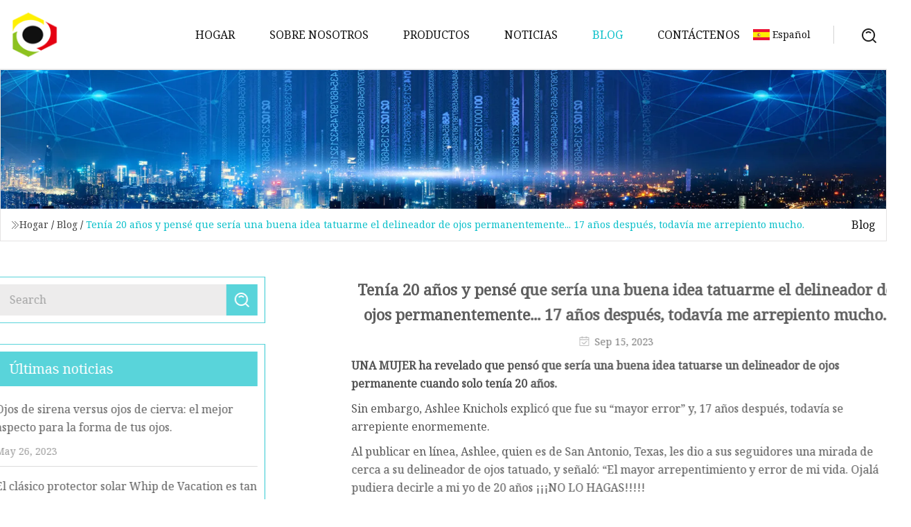

--- FILE ---
content_type: text/html; charset=utf-8
request_url: https://es.sheepsespc.com/blog/i-was-20-amp-thought-it-would-be-a-good-idea-to-get-eyeliner-permanently-tattooed17-years-later-i-still-really-regret-it.htm
body_size: 5761
content:
<!doctype html>
<html lang="es">
<head>
<meta charset="utf-8" />
<title>Tenía 20 años y pensé que sería una buena idea tatuarme el delineador de ojos permanentemente... 17 años después, todavía me arrepiento mucho. | Cuidado facial Co., Ltd de Zhongshan</title>
<meta name="description" content="Tenía 20 años y pensé que sería una buena idea tatuarme el delineador de ojos permanentemente... 17 años después, todavía me arrepiento mucho." />
<meta name="keywords" content="Tenía 20 años y pensé que sería una buena idea tatuarme el delineador de ojos permanentemente... 17 años después, todavía me arrepiento mucho." />
<meta name="viewport" content="width=device-width, initial-scale=1.0" />
<meta name="application-name" content="Cuidado facial Co., Ltd de Zhongshan" />
<meta name="twitter:card" content="summary" />
<meta name="twitter:title" content="Tenía 20 años y pensé que sería una buena idea tatuarme el delineador de ojos permanentemente... 17 años después, todavía me arrepiento mucho. | Cuidado facial Co., Ltd de Zhongshan" />
<meta name="twitter:description" content="Tenía 20 años y pensé que sería una buena idea tatuarme el delineador de ojos permanentemente... 17 años después, todavía me arrepiento mucho." />
<meta name="twitter:image" content="https://es.sheepsespc.com/uploadimg/logo69977.png" />
<meta http-equiv="X-UA-Compatible" content="IE=edge" />
<meta property="og:site_name" content="Cuidado facial Co., Ltd de Zhongshan" />
<meta property="og:type" content="article" />
<meta property="og:title" content="Tenía 20 años y pensé que sería una buena idea tatuarme el delineador de ojos permanentemente... 17 años después, todavía me arrepiento mucho. | Cuidado facial Co., Ltd de Zhongshan" />
<meta property="og:description" content="Tenía 20 años y pensé que sería una buena idea tatuarme el delineador de ojos permanentemente... 17 años después, todavía me arrepiento mucho." />
<meta property="og:url" content="https://es.sheepsespc.com/blog/i-was-20-amp-thought-it-would-be-a-good-idea-to-get-eyeliner-permanently-tattooed17-years-later-i-still-really-regret-it.htm" />
<meta property="og:image" content="https://es.sheepsespc.com/uploadimg/logo69977.png" />
<link href="https://es.sheepsespc.com/blog/i-was-20-amp-thought-it-would-be-a-good-idea-to-get-eyeliner-permanently-tattooed17-years-later-i-still-really-regret-it.htm" rel="canonical" />
<link href="https://es.sheepsespc.com/uploadimg/ico69977.png" rel="shortcut icon" type="image/x-icon" />
<link href="https://fonts.googleapis.com" rel="preconnect" />
<link href="https://fonts.gstatic.com" rel="preconnect" crossorigin />
<link href="https://fonts.googleapis.com/css2?family=Noto+Serif&display=swap" rel="stylesheet" />
<link href="/themes/hestia/toast.css" rel="stylesheet" />
<link href="/themes/hestia/cyan/style.css" rel="stylesheet" />
<link href="/themes/hestia/cyan/page.css" rel="stylesheet" />
<link href="/themes/hestia/aos.css" rel="stylesheet" />
<script type="application/ld+json">[{"@context":"https://schema.org/","@type":"BreadcrumbList","itemListElement":[{"@type":"ListItem","name":"Hogar","position":1,"item":"https://es.sheepsespc.com/blog/i-was-20-amp-thought-it-would-be-a-good-idea-to-get-eyeliner-permanently-tattooed17-years-later-i-still-really-regret-it.htm/"},{"@type":"ListItem","name":"Blog","position":2,"item":"https://es.sheepsespc.com/blog.htm"},{"@type":"ListItem","name":"Tenía 20 años y pensé que sería una buena idea tatuarme el delineador de ojos permanentemente... 17 años después, todavía me arrepiento mucho.","position":3,"item":"https://es.sheepsespc.com/blog/i-was-20-amp-thought-it-would-be-a-good-idea-to-get-eyeliner-permanently-tattooed17-years-later-i-still-really-regret-it.htm"}]},{"@context":"http://schema.org","@type":"NewsArticle","mainEntityOfPage":{"@type":"WebPage","@id":"https://es.sheepsespc.com/blog/i-was-20-amp-thought-it-would-be-a-good-idea-to-get-eyeliner-permanently-tattooed17-years-later-i-still-really-regret-it.htm"},"headline":"Cuidado facial Co., Ltd de Zhongshan","image":{"@type":"ImageObject","url":"https://es.sheepsespc.com"},"datePublished":"","dateModified":"","author":{"@type":"Organization","name":"Cuidado facial Co., Ltd de Zhongshan","url":"https://es.sheepsespc.com"},"publisher":{"@type":"Organization","name":"es.sheepsespc.com","logo":{"@type":"ImageObject","url":"https://es.sheepsespc.com/uploadimg/logo69977.png"}},"description":"Tenía 20 años y pensé que sería una buena idea tatuarme el delineador de ojos permanentemente... 17 años después, todavía me arrepiento mucho."}]</script>
<script type="text/javascript" src="//info.53hu.net/traffic.js?id=08a984h6ak"></script>
</head>
<body class="index">
<!-- header -->
<header>
  <div class="container">
    <a href="/" class="head-logo" title="Cuidado facial Co., Ltd de Zhongshan"><img src="/uploadimg/logo69977.png" width="70" height="70" alt="Cuidado facial Co., Ltd de Zhongshan"><span>Cuidado facial Co., Ltd de Zhongshan</span></a>
    <div class="menu-btn"><em></em><em></em><em></em></div>
    <div class="head-content">
      <nav class="nav"> 
        <ul>
          <li><a href="/">Hogar</a></li>
          <li><a href="/about-us.htm">Sobre nosotros</a></li>
          <li><a href="/products.htm">Productos</a><em class="iconfont icon-xiangxia"></em>
            <ul class="submenu">
              <li><a href="/face-care.htm">hacer cual</a></li>
              <li><a href="/eye-makeup.htm">Maquillaje de ojo</a></li>
              <li><a href="/lip-makeup.htm">maquillaje de labios</a></li>
              <li><a href="/face-makeup.htm">maquillaje de cara</a></li>
              <li><a href="/eyebrow-makeup.htm">Maquillaje De Cejas</a></li>
              <li><a href="/eyeliner.htm">Delineador de ojos</a></li>
              <li><a href="/suncreen.htm">protector solar</a></li>
              <li><a href="/lip-gloss.htm">Brillo de labios</a></li>
              <li><a href="/mist-spray.htm">Aerosol de niebla</a></li>
              <li><a href="/face-cream.htm">Crema facial</a></li>
              <li><a href="/face-powder.htm">Polvos</a></li>
              <li><a href="/brow-pencil.htm">L&#xE1;piz para cejas</a></li>
            </ul>
          </li>
          <li><a href="/news.htm">Noticias</a></li>
          <li class="active"><a href="/blog.htm">Blog</a></li>
          <li><a href="/contact-us.htm">Cont&#xE1;ctenos</a></li>
        </ul>
      </nav>
      <div class="head-search"><img src="/themes/hestia/images/search.png" width="21" height="21" alt="search"></div>
      <div class="search-input">
        <input type="text" name="" id="textsearch" placeholder="Keyword">
        <div class="search-btn" onclick="SearchProBtn()"><em class="iconfont icon-search"></em></div>
      </div>
    </div>
    <div class="languagelist">
      <div class="languagelist-title"><img src="/themes/hestia/images/language/es.png" alt="es"><span>Espa&#xF1;ol</span></div>
      <div class="languagelist-drop"><span class="languagelist-arrow"></span>
        <ul class="languagelist-wrap">
           <li class="languagelist-active"><a href="https://es.sheepsespc.com/blog/i-was-20-amp-thought-it-would-be-a-good-idea-to-get-eyeliner-permanently-tattooed17-years-later-i-still-really-regret-it.htm"><img src="/themes/hestia/images/language/es.png" width="24" height="16" alt="Espa&#xF1;ol" title="es">Espa&#xF1;ol</a></li>
                                    <li>
                                        <a href="https://www.sheepsespc.com/blog/i-was-20-amp-thought-it-would-be-a-good-idea-to-get-eyeliner-permanently-tattooed17-years-later-i-still-really-regret-it.htm">
                                            <img src="/themes/hestia/images/language/en.png" width="24" height="16" alt="English" title="en">
                                            English
                                        </a>
                                    </li>
                                    <li>
                                    <a href="https://fr.sheepsespc.com/blog/i-was-20-amp-thought-it-would-be-a-good-idea-to-get-eyeliner-permanently-tattooed17-years-later-i-still-really-regret-it.htm">
                                            <img src="/themes/hestia/images/language/fr.png" width="24" height="16" alt="Français" title="fr">
                                            Français
                                        </a>
                                    </li>
                                    <li>
                                    <a href="https://de.sheepsespc.com/blog/i-was-20-amp-thought-it-would-be-a-good-idea-to-get-eyeliner-permanently-tattooed17-years-later-i-still-really-regret-it.htm">
                                            <img src="/themes/hestia/images/language/de.png" width="24" height="16" alt="Deutsch" title="de">
                                            Deutsch
                                        </a>
                                    </li>
                                    <li>
                                        <a href="https://it.sheepsespc.com/blog/i-was-20-amp-thought-it-would-be-a-good-idea-to-get-eyeliner-permanently-tattooed17-years-later-i-still-really-regret-it.htm">
                                            <img src="/themes/hestia/images/language/it.png" width="24" height="16" alt="Italiano" title="it">
                                            Italiano
                                        </a>
                                    </li>
                                    <li>
                                    <a href="https://pt.sheepsespc.com/blog/i-was-20-amp-thought-it-would-be-a-good-idea-to-get-eyeliner-permanently-tattooed17-years-later-i-still-really-regret-it.htm">
                                            <img src="/themes/hestia/images/language/pt.png" width="24" height="16" alt="Português" title="pt">
                                            Português
                                        </a>
                                    </li>
                                    <li>
                                    <a href="https://ja.sheepsespc.com/blog/i-was-20-amp-thought-it-would-be-a-good-idea-to-get-eyeliner-permanently-tattooed17-years-later-i-still-really-regret-it.htm"><img src="/themes/hestia/images/language/ja.png" width="24" height="16" alt="日本語" title="ja"> 日本語</a>
                                    </li>
                                    <li>
                                    <a href="https://ko.sheepsespc.com/blog/i-was-20-amp-thought-it-would-be-a-good-idea-to-get-eyeliner-permanently-tattooed17-years-later-i-still-really-regret-it.htm"><img src="/themes/hestia/images/language/ko.png" width="24" height="16" alt="한국어" title="ko"> 한국어</a>
                                    </li>
                                    <li>
                                    <a href="https://ru.sheepsespc.com/blog/i-was-20-amp-thought-it-would-be-a-good-idea-to-get-eyeliner-permanently-tattooed17-years-later-i-still-really-regret-it.htm"><img src="/themes/hestia/images/language/ru.png" width="24" height="16" alt="Русский" title="ru"> Русский</a>
                                    </li>
        </ul>
      </div>
    </div>
  </div>
</header>
<!-- header -->
<!-- main -->
<main>
  <section class="news-banner">
    <div class="news-banner-content"><img src="/themes/hestia/images/inner-banner.webp" class="news-banner-img" alt="banner">
      <div class="container news-banner-crumbs">
        <div><em class="iconfont icon-jiantou1"></em><a href="/" class="news-banner-crumbs-title">Hogar</a> / <a href="/blog.htm" class="news-banner-crumbs-title">Blog</a> / <span class="news-banner-crumbs-present">Tenía 20 años y pensé que sería una buena idea tatuarme el delineador de ojos permanentemente... 17 años después, todavía me arrepiento mucho.</span></div>
        <div class="news-banner-crumbs-right"><span>Blog</span></div>
      </div>
    </div>
  </section>
  <section class="news-bottom news-details">
    <div class="container">
      <div class="news-content">
        <div class="news-left" data-aos="fade-right" data-aos-duration="800">
          <div class="news-left-top">
            <input type="text" name="" id="textsearch" placeholder="Search">
            <div class="news-search-btn" onclick="SearchProBtn()"><img src="/themes/hestia/images/page-search.webp" alt="pageSearch"></div>
          </div>
          <div class="news-left-bottom">
            <div class="news-left-bottom-title">&#xDA;ltimas noticias</div>
            <div> <a href="/news/siren-eyes-vs-doe-eyes-best-look-for-your-eye-shape.htm" class="news-left-b-item">
              <div class="news-left-b-item-r">
                <div><p>Ojos de sirena versus ojos de cierva: el mejor aspecto para la forma de tus ojos.</p><span>May 26, 2023</span></div>
              </div>
             </a> <a href="/news/vacations-classic-whip-sunscreen-is-as-fab-as-kim-kardashian-says-it-is.htm" class="news-left-b-item">
              <div class="news-left-b-item-r">
                <div><p>El clásico protector solar Whip de Vacation es tan fabuloso como dice Kim Kardashian</p><span>May 27, 2023</span></div>
              </div>
             </a> <a href="/news/lady-gagas-white-eyeliner-trick-is-what-you-need-for-no-sleep-days.htm" class="news-left-b-item">
              <div class="news-left-b-item-r">
                <div><p>El truco del delineador de ojos blanco de Lady Gaga es lo que necesitas para los días sin dormir</p><span>May 28, 2023</span></div>
              </div>
             </a> <a href="/news/top-10-tips-for-creating-a-flawless-winged-eyeliner-look.htm" class="news-left-b-item">
              <div class="news-left-b-item-r">
                <div><p>Los 10 mejores consejos para crear un look de delineador de ojos impecable</p><span>May 29, 2023</span></div>
              </div>
             </a> <a href="/news/how-to-know-if-chemical-or-physical-sunscreen-is-right-for-you.htm" class="news-left-b-item">
              <div class="news-left-b-item-r">
                <div><p>Cómo saber si el protector solar químico o físico es adecuado para usted</p><span>May 30, 2023</span></div>
              </div>
             </a>            </div>
          </div>
        </div>
        <div class="news-details-right" data-aos="fade-left" data-aos-duration="800">
          <h1 class="news-details-theme">Tenía 20 años y pensé que sería una buena idea tatuarme el delineador de ojos permanentemente... 17 años después, todavía me arrepiento mucho.</h1>
          <div class="news-details-data"><span><img src="/themes/hestia/images/news-details-icon1.webp" alt="Sep 15, 2023">Sep 15, 2023</span></div>
          <p><strong>UNA MUJER ha revelado que pensó que sería una buena idea tatuarse un delineador de ojos permanente cuando solo tenía 20 años.</strong></p><p>Sin embargo, Ashlee Knichols explicó que fue su “mayor error” y, 17 años después, todavía se arrepiente enormemente.</p><p> Al publicar en línea, Ashlee, quien es de San Antonio, Texas, les dio a sus seguidores una mirada de cerca a su delineador de ojos tatuado, y señaló: “El mayor arrepentimiento y error de mi vida.  Ojalá pudiera decirle a mi yo de 20 años ¡¡¡NO LO HAGAS!!!!!</p><p> En el breve clip, que se compartió en las redes sociales, la fanática de la belleza y madre de tres hijos explicó que la gente a menudo le pregunta: “¿Por qué tienes el delineador de ojos tatuado?  ¿Por qué te lo quitan?</p><p>A esto, Ashlee adjuntó un audio que simplemente decía: “Todo el mundo comete errores”.</p><p>Al hablar de su delineador de ojos permanente, Ashlee confirmó más tarde: “Nunca me encantó.</p><p> “¡Tenía 20 años y era tonto!  17 años después necesito que desaparezca.</p><p> “Ojalá el mío se hubiera desvanecido.  Se puso azul y lo hice de arriba a abajo.</p><p>"Simplemente ya no quiero nada permanente en mi cara".</p><p>En otro video, Ashlee explicó que pasará por el proceso de quitarse el delineador de ojos tatuado.</p><p>Ella señaló: "El proceso de eliminación del delineador permanente está a punto de comenzar y estoy un poco asustada".</p><p>Mientras la veíamos maquillándose, explicó: “Me estoy preparando para ir a una consulta para quitarme el delineador permanente, que tengo desde los 20 años.</p><p>“Lo he tenido durante 17 años y estoy listo para no tenerlo más.</p><p>“He estado investigando y siento que se necesitarán al menos de seis a ocho tratamientos, lo cual será muy largo, pero he querido hacer esto durante tanto tiempo que estoy dispuesto a hacerlo.</p><p>"Sólo sé que me va a doler mucho, porque delinearme los ojos fue literalmente el peor dolor que he sentido en toda mi vida y he tenido tres hijos".</p><p>Ashlee luego reveló: “La eliminación cuesta $150 [£120] por sesión tanto para la parte superior como para la inferior”.</p><p>En un vídeo de seguimiento, Ashlee se filmó a sí misma después de la primera ronda del proceso de eliminación.</p><p>Ella dijo: “Esto es aproximadamente una hora después del tratamiento.</p><p>“Definitivamente están hinchados, ahora simplemente esperamos y vemos cuánto tiempo permanecen las costras y, esencialmente, no puedo mojarlas, por lo que quieres que formen costras el mayor tiempo posible y luego el color desaparece con la costra.</p><p>“Tengo muchas esperanzas de que este primer tratamiento elimine gran parte del color, pero probablemente tendré que repetirlo seis veces más, y me resultará difícil obligarme a hacerlo.</p><p>“Entonces, ¿cómo lo hicieron? Básicamente, volvieron a tatuar el área, por lo que estás lesionando la piel.</p><p> “El dolor era tolerable.  [Pero] luego tuvo que revisar el ojo izquierdo sin crema anestésica”.</p><p>El clip de TikTok de Ashlee, que se compartió con el nombre de usuario @ashleeknichols, claramente dejó a muchos con la boca abierta, ya que rápidamente acumuló la friolera de 385.000 visitas.</p><p>Los usuarios de las redes sociales recurrieron a los comentarios para compartir sus arrepentimientos por la belleza.</p><p> Una persona dijo: “¡¡¡Lo mismo!!!  El mío tiene 7 años y se ha puesto azul!  Lo odio absolutamente”.</p><p>Otro agregó: "El mío me dolía tanto que ni siquiera podía terminar, así que ahora tengo dos líneas desiguales que están bastante por encima de la línea de las pestañas".</p><p> Un tercero comentó: “Deberías ver mis cejas.  El mayor arrepentimiento de mi vida”.</p><p>Mientras que alguien más intervino: "Cometí un par de errores demasiado femeninos".</p><p><strong> Fabulous pagará por tus historias exclusivas.  Simplemente envíe un correo electrónico a: <a href="/cdn-cgi/l/email-protection" class="__cf_email__" data-cfemail="2c4a4d4e5940435f4d48454b45584d406c584449015f5942024f43025947">[email&#160;protected]</a> y escriba EXCLUSIVO en la línea de asunto.</strong>.</p><strong>UNA MUJER ha revelado que pensó que sería una buena idea tatuarse un delineador de ojos permanente cuando solo tenía 20 años.</strong><strong> Fabulous pagará por tus historias exclusivas.  Simplemente envíe un correo electrónico a: <a href="/cdn-cgi/l/email-protection" class="__cf_email__" data-cfemail="ec8a8d8e9980839f8d88858b85988d80ac988489c19f9982c28f83c29987">[email&#160;protected]</a> y escriba EXCLUSIVO en la línea de asunto.</strong>
          <div class="sharewrap"></div>
          <div class="details-right-bottom">
            <div class="details-right-bottom-page">
              <a href="/blog/i-hate-sunscreen-but-i-love-this-sunscreen.htm">Anterior:  Odio el protector solar.  Pero me encanta este protector solar.</a>
              <a href="/blog/race-car-driver-samantha-tan-walks-us-through-a-day-in-her-life.htm">Pr&#xF3;ximo: La piloto de carreras Samantha Tan nos explica un día de su vida</a>
            </div>
            <div class="product-describe">Enviar Consulta</div>
            <div class="details-right-bottom-inqurey">
              <div class="details-b-inquiry-input">
                <input type="hidden" id="in-domain" value="es.sheepsespc.com">
                <input type="text" name="" id="in-name" placeholder="Your Name:">
                <input type="text" name="" id="in-email" placeholder="Your Email:">
              </div>
              <div class="details-b-inquiry-text">
                <textarea name="" id="in-content" placeholder="Content*:"></textarea>
              </div>
            </div>
            <div class="product-describe-sub" onclick="SendInquiry()">Enviar</div>
          </div>
        </div>
      </div>
    </div>
  </section>
</main>
 
<!-- main -->
<!-- footer -->
<footer class="footer">
  <div class="container footer-top">
    <div class="footer-content footer-left" data-aos="fade-up" data-aos-duration="900">
      <p class="footer-item-title">Navegacion rapida</p>
      <span class="wrie"></span>
      <ul>
        <li><a href="/"><em class="iconfont icon-jinrujiantou"></em>Hogar</a></li>
        <li><a href="/about-us.htm"><em class="iconfont icon-jinrujiantou"></em>Sobre nosotros</a></li>
        <li><a href="/products.htm"><em class="iconfont icon-jinrujiantou"></em>Productos</a></li>
        <li><a href="/news.htm"><em class="iconfont icon-jinrujiantou"></em>Noticias</a></li>
        <li><a href="/blog.htm"><em class="iconfont icon-jinrujiantou"></em>Blog</a></li>
        <li><a href="/contact-us.htm"><em class="iconfont icon-jinrujiantou"></em>Cont&#xE1;ctenos</a></li>
        <li><a href="/sitemap.xml"><em class="iconfont icon-jinrujiantou"></em>mapa del sitio</a></li>
      </ul>
    </div>
    <div class="footer-content footer-center" data-aos="fade-up" data-aos-duration="1000">
      <p class="footer-item-title">Producto</p>
      <span class="wrie"></span>
      <div class="footer-center-content">
        <ul class="footer-center-content-left">
          <li><a href="/face-care.htm"><em class="iconfont icon-jinrujiantou"></em>hacer cual</a></li>
          <li><a href="/eye-makeup.htm"><em class="iconfont icon-jinrujiantou"></em>Maquillaje de ojo</a></li>
          <li><a href="/lip-makeup.htm"><em class="iconfont icon-jinrujiantou"></em>maquillaje de labios</a></li>
          <li><a href="/face-makeup.htm"><em class="iconfont icon-jinrujiantou"></em>maquillaje de cara</a></li>
          <li><a href="/eyebrow-makeup.htm"><em class="iconfont icon-jinrujiantou"></em>Maquillaje De Cejas</a></li>
          <li><a href="/eyeliner.htm"><em class="iconfont icon-jinrujiantou"></em>Delineador de ojos</a></li>
          <li><a href="/suncreen.htm"><em class="iconfont icon-jinrujiantou"></em>protector solar</a></li>
          <li><a href="/lip-gloss.htm"><em class="iconfont icon-jinrujiantou"></em>Brillo de labios</a></li>
          <li><a href="/mist-spray.htm"><em class="iconfont icon-jinrujiantou"></em>Aerosol de niebla</a></li>
          <li><a href="/face-cream.htm"><em class="iconfont icon-jinrujiantou"></em>Crema facial</a></li>
        </ul>
      </div>
    </div>
    <div class="footer-content footer-right" data-aos="fade-up" data-aos-duration="1100">
      <p class="footer-item-title">Empresa socia</p>
      <span class="wrie"></span>
      <ul>
      </ul>
    </div>
  </div>
  <div class="container footer-bottom">
    <ul>
      <li><a href="/products.htm" rel="nofollow" title="facebook"><em class="iconfont icon-facebook"></em></a></li>
      <li><a href="/products.htm" rel="nofollow" title="twitter"><em class="iconfont icon-twitter-fill"></em></a></li>
      <li><a href="/products.htm" rel="nofollow" title="pinterest"><em class="iconfont icon-pinterestpinterest30"></em></a></li>
      <li><a href="/products.htm" rel="nofollow" title="linkedin"><em class="iconfont icon-linkedin"></em></a></li>
      <li><a href="/products.htm" rel="nofollow" title="TikTok"><em class="iconfont icon-icon_TikTok"></em></a></li>
      <li><a href="/products.htm" rel="nofollow" title="youtube"><em class="iconfont icon-youtube"></em></a></li>
    </ul>
    <p>Copyright &copy; es.sheepsespc.com, Todos los derechos reservados.&nbsp;&nbsp;<a href="/privacy-policy.htm">Privacy Policy</a></p>
    <p>Correo electr&#xF3;nico <a href="mail:bill@sheepsespc.com" target="_blank"><span class="__cf_email__" data-cfemail="492b202525093a212c2c393a2c3a392a672a2624">[email&#160;protected]</span></a></p>
  </div>
  <div class="gotop"><span>TOP</span></div>
</footer>
<!-- footer -->
 
<!-- script --> 
<script data-cfasync="false" src="/cdn-cgi/scripts/5c5dd728/cloudflare-static/email-decode.min.js"></script><script src="/themes/hestia/js/jq.3.6.1.js"></script>
<script src="/themes/hestia/js/aos.js"></script>
<script src="/themes/hestia/js/share.js"></script>
<script src="/themes/hestia/js/lazyload.js"></script>
<script src="/themes/hestia/js/totast.js"></script>
<script src="/themes/hestia/js/axios.min.js"></script>
<script src="/themes/hestia/js/sub.js"></script>
<script src="/themes/hestia/js/head.js"></script>
<script defer src="https://static.cloudflareinsights.com/beacon.min.js/vcd15cbe7772f49c399c6a5babf22c1241717689176015" integrity="sha512-ZpsOmlRQV6y907TI0dKBHq9Md29nnaEIPlkf84rnaERnq6zvWvPUqr2ft8M1aS28oN72PdrCzSjY4U6VaAw1EQ==" data-cf-beacon='{"version":"2024.11.0","token":"667d198fa09c4b1985246e9b4d3cf2bc","r":1,"server_timing":{"name":{"cfCacheStatus":true,"cfEdge":true,"cfExtPri":true,"cfL4":true,"cfOrigin":true,"cfSpeedBrain":true},"location_startswith":null}}' crossorigin="anonymous"></script>
</body>
</html>


--- FILE ---
content_type: application/javascript
request_url: https://es.sheepsespc.com/jk23cp0w7g0qw968a52o?c=x7q88m5u
body_size: -168
content:
var id = "3d17235f39528cc806ba058ca5c947ac";
        
